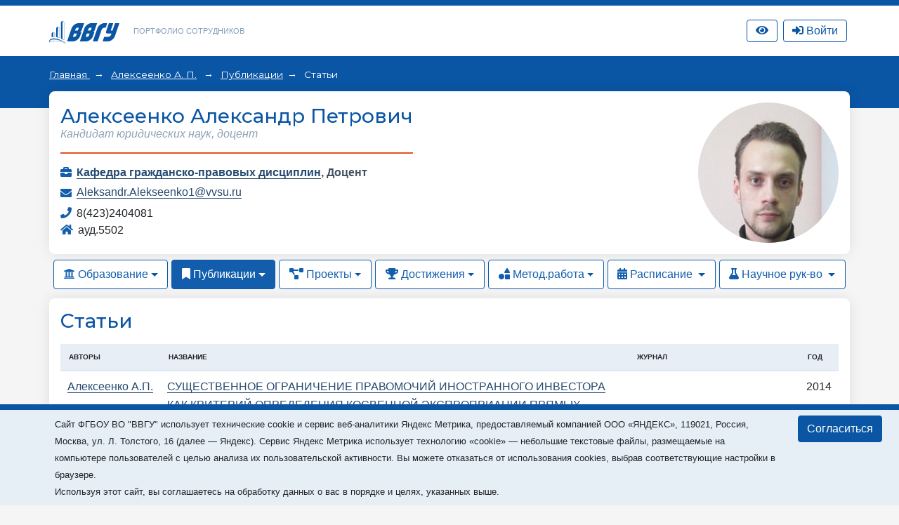

--- FILE ---
content_type: text/html; charset=utf-8
request_url: https://portfolio.vvsu.ru/publications/articles/tid/5229/page/4/
body_size: 22886
content:
<!DOCTYPE html>
<html lang="ru">
<head>
<!-- Top.Mail.Ru counter -->
<script type="text/javascript">
var _tmr = window._tmr || (window._tmr = []);

_tmr.push({id: "3602602", type: "pageView", start: (new Date()).getTime()});
(function (d, w, id) {
  if (d.getElementById(id)) return;
  var ts = d.createElement("script"); ts.type = "text/javascript"; ts.async = true; ts.id = id;
  ts.src = "https://top-fwz1.mail.ru/js/code.js";
  var f = function () {var s = d.getElementsByTagName("script")[0]; s.parentNode.insertBefore(ts, s);};
  if (w.opera == "[object Opera]") { d.addEventListener("DOMContentLoaded", f, false); } else { f(); }
})(document, window, "tmr-code");
</script>
<noscript><div><img src="https://top-fwz1.mail.ru/counter?id=3602602;js=na" style="position:absolute;left:-9999px;" alt="Top.Mail.Ru" /></div></noscript>
<!-- /Top.Mail.Ru counter -->
    <meta charset="UTF-8">
    <meta name="viewport" content="width=device-width, initial-scale=1.0">
    <meta http-equiv="X-UA-Compatible" content="ie=edge">
    <title>Портфолио сотрудников</title>

    <link rel="icon" href="/favicon.svg" type="image/svg+xml">

    <link rel="stylesheet" href="/_new/font-awesome/5.11.2/css/all.min.css">
  
    <link rel="stylesheet" href="/_new/bootstrap/v4.4.1/css/bootstrap.min.css">
    <link rel="stylesheet" href="/portfolio/css/new-portfolio.css?ver=1.2.4">
    <link rel="stylesheet" href="/portfolio/css/owl.carousel.css">

    <!-- Начало: Версия для слабовидящих -->
    <link rel="stylesheet" href="/dist/css/bvi.min.css" type="text/css">
    <script src="/dist/js/bvi.min.js"></script>
    <script>
      let bvi_cli = false;
      document.addEventListener("DOMContentLoaded", () => {bvi_cli = !bvi_cli ? new isvek.Bvi({"reload": true, "panelFixed": false}) : bvi_cli;});	
    </script>
    <!-- Окочание: Версия для слабовидящих -->

<script src="/_new/consent.js?v=0.1.2"></script></head>
<body class="fixed-scroll">



    <nav id="w0" class="navbar-expand-lg navbar-inverse navbar-fixed-top p-0 mb-0 navbar"></nav>
    <div class="header py-3">
        <div class="container">
            <div class="col-12 p-0 d-flex justify-content-between">
                <div class="d-flex align-items-center">
                    <div class="logo">
                        <a href="//vvsu.ru"><img src="/portfolio/images/logo_blue_new.svg" alt=""></a>
                    </div>
                    <div class="heading d-none d-sm-block">
                        <a href="/">Портфолио сотрудников</a>
                    </div>
                </div>
              
                <div class="d-flex align-items-center justify-content-between">		    
		    <div class="service hidden-sm hidden-xs" >
		       <a class="btn btn-top-nav bvi-open" href="#">
		          <i class="fas fa-eye"></i>
		       </a>
		    </div>
		    <div class="service hidden-sm hidden-xs" id="service">

    <script type="text/javascript">
         document.addEventListener("DOMContentLoaded", function(event) {
            $("button.btn-profile").bind("click touchend", function() {document.location="/resume/tid/"})
        });
    </script>
</div>
		    <div class="service hidden-sm hidden-xs pr-0 pl-2" id="service-login"><div class="pr-1" style="display: flex; flex-direction: column; flex-wrap: wrap-reverse;" id="vvsu-sign-in">
       <a class="btn btn-top-nav btn-login" href="/sign-in/">
          <i class="fas fa-sign-in-alt"></i>
          <span>Войти</span>
      </a>
</div>
</div>
                </div>
            </div>
        </div>
    </div>
    <div class="head-content py-4 px-md-4 mb-4 pb-5">
        <!-- <div class="container" id="top"></div> -->
        <div class="container" id="crumbs"><div class="crumbs">
	
		       	
		   <span class="crumb"> 
		         <a href="/"> 
			      Главная
		        </a> 
	    </span>
	    <span class="crumb">
		         		                  <a href="/resume/tid/5229/">Алексеенко А. П.</a>
                         	     </span>
	  	       	
		      <span class="crumb"><a href="/publications/thesis//tid/5229">Публикации</a></span>
	  	                                 <span>
                                                                                    Статьи
                                                             </span>
	      	
</div></div>
    </div>

    <div class="main-content">
        <div class="container mb-4" id="cnt">
<style type="text/css">
.rnk_class:first-letter{
text-transform:capitalize;
}
</style>

<div class="card-portfolio bg-white mt-n5 p-3 w-100 d-flex flex-column-reverse flex-md-row justify-content-between align-items-center mb-2">
		<div class="person mt-3 mt-md-0">
			<h1 class="h3 text-center text-md-left"><span itemprop="Fio">Алексеенко Александр Петрович</span></h1>
	
			
				<div class="status text-center text-md-left">
																		Кандидат юридических наук, доцент
																				</div>
			<div class="line w-100"></div>
			<div class="work"> <div style="float: left; width:20 px;">
      <i class="fas fa-briefcase"></i></div>  <div style="margin-left: 23px;"> <strong>                                                               <a href="https://portfolio.vvsu.ru/department/id/102001">Кафедра гражданско-правовых дисциплин</a>,
                                                        	 <span itemprop="post">Доцент </span><br>
<div class="test-check" style="display:none">1Кафедра гражданско-правовых дисциплин 1 не равно 2 Доцент  2</div>
</strong></div></div>
			
			
							<div class="mail">
					<i class="fas fa-envelope"></i> 
					<a href="mailto:Aleksandr.Alekseenko1@vvsu.ru">Aleksandr.Alekseenko1@vvsu.ru </a>
				</div>
									 
   
            <div class="phone">
       <i class="fas fa-phone"></i>
                                 
                                                                                8(423)2404081
                                             </div>
			                     				<div class="place">
					<i class="fas fa-home"></i> ауд.5502
				</div>
		      </div>	<div class="flex-shrink-0">
                                                                 <div class="avatar rounded-circle ml-3" style="background-image: url(//stimg.vvsu.ru/4/1/0/41021932-7E99-498D-BBB7-55A279E65A59.jpg);"></div>
           	</div>
	</div>
    <ul class="nav nav-pills">
                    <li class="nav-item dropdown">
                        						<a class="nav-link dropdown-toggle" data-toggle="dropdown" href="#" role="button" aria-haspopup="true" aria-expanded="false"><i class="fas fa-university"></i> Образование</a>
						                        <div class="dropdown-menu">
                            <a class="dropdown-item" href="/education/tid/5229/">Образование</a>
                            <a class="dropdown-item" href="/education/dissertation/tid/5229/">Диссертации</a>
                            <a class="dropdown-item" href="/education/training/tid/5229/">Повышение квалификации</a>
                            <a class="dropdown-item" href="/experience/tid/5229/">Профессиональный опыт</a>
                            <a class="dropdown-item" href="/education/awards/tid/5229/">Награды и премии</a>
                            <a class="dropdown-item" href="/resume/tid/5229/">Краткое резюме</a>
                        </div>
                    </li>
                    <li class="nav-item dropdown">
												<a class="nav-link active dropdown-toggle" data-toggle="dropdown" href="#" role="button" aria-haspopup="true" aria-expanded="false"><i class="fas fa-bookmark"></i> Публикации</a>
						                        <div class="dropdown-menu">
                            <a class="dropdown-item" href="/publications/thesis/tid/5229/">Доклады</a>
                            <a class="dropdown-item" href="/publications/articles/tid/5229/"> Статьи</a>
                            <a class="dropdown-item" href="/publications/monografy/tid/5229/">Монографии</a>
                            <a class="dropdown-item" href="/publications/patents/tid/5229/">Патенты и свид-ва на ПО</a>
                                                    </div>
                    </li>
                    <li class="nav-item dropdown">
						                        <a class="nav-link dropdown-toggle" data-toggle="dropdown" href="#" role="button" aria-haspopup="true" aria-expanded="false"><i class="fas fa-project-diagram"></i> Проекты</a>
						                        <div class="dropdown-menu">
                            <a class="dropdown-item" href="/activities/science/tid/5229/">Научные проекты</a>
                           <a class="dropdown-item" href="/activities/science/projects/tid/5229/">Проекты студентов</a>
                        </div>
                    </li>
                    <li class="nav-item dropdown">
						                        <a class="nav-link dropdown-toggle" data-toggle="dropdown" href="#" role="button" aria-haspopup="true" aria-expanded="false"><i class="fas fa-trophy"></i> Достижения</a>
						                        <div class="dropdown-menu">
                            <a class="dropdown-item" href="/skills/tid/5229/">Достижения</a>
                            <a class="dropdown-item" href="/hobbies/tid/5229/">Интересы</a>
                            <a class="dropdown-item" href="/news/tid/5229/">В новостях</a>
                            <a class="dropdown-item" href="/contest/tid/5229/">Участие в конкурсах</a>
                        </div>
                    </li>
                    <li class="nav-item dropdown">
						                        <a class="nav-link dropdown-toggle" data-toggle="dropdown" href="#" role="button" aria-haspopup="true" aria-expanded="false"><i class="fas fa-shapes"></i> Метод.работа</a>
						                        <div class="dropdown-menu">
                            <a class="dropdown-item" href="/schoolbook/tid/5229/">Учебные издания</a>
                            <a class="dropdown-item" href="/discontent/tid/5229/">Программы дисциплин</a>
                            <a class="dropdown-item" href="/presentation/tid/5229/">Презентации</a>
                            <a class="dropdown-item" href="/moodle/tid/5229/">Курсы Moodle</a>
                        </div>
                    </li>
                    <li class="nav-item dropdown">
                                                                       <a class="nav-link   dropdown-toggle" data-toggle="dropdown" href="#" role="button" aria-haspopup="true" aria-expanded="false">
                                       <i class="fas fa-calendar-alt"></i> Расписание
                        </a>
                        <div class="dropdown-menu">
                           <a class="dropdown-item" href="/timetable/tid/5229/">Расписание</a>
                           <a class="dropdown-item" href="/disciplines/tid/5229/">Дисциплины</a>
                        </div>
                    </li>
                    <li class="nav-item dropdown">
                                                                     <a class="nav-link  dropdown-toggle" data-toggle="dropdown" href="#" role="button" aria-haspopup="true" aria-expanded="false">
                                 <i class="fas fa-flask"></i> Научное рук-во
                       </a>
                       <div class="dropdown-menu">
                            <a class="dropdown-item" href="/advising/magisters/tid/5229/">Выпускники</a>
                            <a class="dropdown-item" href="/advising/aspirants/tid/5229/">Аспиранты и соискатели</a>
                            <a class="dropdown-item" href="/advising/graduated/tid/5229/">Защитившиеся диссертанты</a>
                            <a class="dropdown-item" href="/advising/review/tid/5229/">Рецензирование</a>
                       </div>
                    </li>
                </ul>
<div id="process-filters"  section="cnt" pager="pagination" class="news-filter" element="el_2146753653" style="display: none;"><div class="form-group"><input type="button" class="btn btn-filter" value="Найти" id="vsu_flt_app"><input type="button" class="vsu_flt_rst btn" value="Сбросить" id="vsu_flt_rst"></div></div><div id="filter-content">
<div class="card-portfolio bg-white mt-2 p-3 w-100">
                    <h2 class="h3">Статьи</h2>
                    <div class="py-2">
                        <table class="table">
                            <thead>
                                <tr>
                               
                                    <th>Авторы</th>
                                    <th>Название</th>
                                    <th>Журнал</th>
                                    <th>Год</th>
                                </tr>
                            </thead>
                            <tbody>
								                                <tr>
                                    <td class="text-nowrap">
										<a href="/resume/tid/5229">
																																																																																																													
											Алексеенко  А.П.</a><br>
										</td>
							
                                    <td>
										<a href="/publications/articles/details/tid/5229/material/25128">СУЩЕСТВЕННОЕ ОГРАНИЧЕНИЕ ПРАВОМОЧИЙ ИНОСТРАННОГО ИНВЕСТОРА КАК КРИТЕРИЙ ОПРЕДЕЛЕНИЯ КОСВЕННОЙ ЭКСПРОПРИАЦИИ ПРЯМЫХ ИНОСТРАННЫХ ИНВЕСТИЦИЙ: ПРАКТИКА МЕЖДУНАРОДНЫХ ИНВЕСТИЦИОННЫХ АРБИТРАЖЕЙ</a></td>
                                    <td >  </td>
                                    <td>2014 </td>
                                </tr>
								                                <tr>
                                    <td class="text-nowrap">
										<a href="/resume/tid/5229">
																																																																																																													
											Алексеенко  А.П.</a><br>
										</td>
							
                                    <td>
										<a href="/publications/articles/details/tid/5229/material/14611">Критерии определения косвенной  экспроприации прямых иностранных инвестиций на примере арбитражного решения по делу «Sergei Paushok, CJSC Golden East Company and CJSC Vostokneftegaz Company v. Mongolia»</a></td>
                                    <td >  </td>
                                    <td>2013 </td>
                                </tr>
								                                <tr>
                                    <td class="text-nowrap">
										<a href="/resume/tid/5229">
																																																																																																													
											Алексеенко  А.П.</a><br>
										</td>
							
                                    <td>
										<a href="/publications/articles/details/tid/5229/material/13346">Налоговое стимулирование прямых иностранных инвестиций в КНР в 80-е – 90-е гг. ХХ в.</a></td>
                                    <td >  История государства и права </td>
                                    <td>2013 </td>
                                </tr>
								                                <tr>
                                    <td class="text-nowrap">
										<a href="/resume/tid/5229">
																																																																																																													
											Алексеенко  А.П.</a><br>
										</td>
							
                                    <td>
										<a href="/publications/articles/details/tid/5229/material/15715">Сравнительный анализ правового регулирования привлечения ПИИ в сферу туризма в России и КНР</a></td>
                                    <td >  Туризм: право и экономика </td>
                                    <td>2013 </td>
                                </tr>
								                                <tr>
                                    <td class="text-nowrap">
										<a href="/resume/tid/5229">
																																																																																																													
											Алексеенко  А.П.</a><br>
										</td>
							
                                    <td>
										<a href="/publications/articles/details/tid/5229/material/13347">Конституционно-правовое положение мусульман в КНР</a></td>
                                    <td >  Территория новых возможностей. ФГБОУ ВО Владивостокский государственный университет </td>
                                    <td>2012 </td>
                                </tr>
								                                <tr>
                                    <td class="text-nowrap">
										<a href="/resume/tid/5229">
																																																																																																													
											Алексеенко  А.П.</a><br>
										</td>
							
                                    <td>
										<a href="/publications/articles/details/tid/5229/material/12907">Особенности правового регулирования иностранных инвестиций в сфере страховых услуг КНР</a></td>
                                    <td >  Евразийский юридический журнал </td>
                                    <td>2012 </td>
                                </tr>
								                            </tbody>
                        </table>
                    </div></div></div></div>
        <div class="container" id="pagination"><div><!-- pager -->
<div class="">
                            <div class="card-portfolio bg-white p-3 mt-3">
                        <div class="row">
<div class="col-12 p-0">
                                <ul class="pagination">
                                                                        <li><a href="/publications/articles/tid/5229/page/1/" title="Перейти на первую страницу"><<&nbsp;</a></li>
                                                                                                             <li><a href="/publications/articles/tid/5229/page/3/" title="Перейти на предыдущую страницу"><</a></li>
                                                                                                             <li><a href="/publications/articles/tid/5229/page/1/" title="Страница 1">1&nbsp;</a></li>
                                                                                                             <li><a href="/publications/articles/tid/5229/page/2/" title="Страница 2">2&nbsp;</a></li>
                                                                                                             <li><a href="/publications/articles/tid/5229/page/3/" title="Страница 3">3&nbsp;</a></li>
                                                                                                             <li class="active"><a href="/publications/articles/tid/5229/page/4/" title="Страница 4">4&nbsp;</a></li>
                                                                                                             <li><a href="/publications/articles/tid/5229/page/4/" title="Перейти на cледующую страницу">></a></li>
                                                                                                             <li><a href="/publications/articles/tid/5229/page/4/" title="Перейти на последнюю страницу">>></a></li>
                                                                     </ul>
                            </div>
                        </div>
 </div>
 </div>
<!-- /pager --></div></div>
    </div>

    <footer id="footer"><div class="container mt-3">
<div class="d-none">/publications/articles/tid/5229/page/4/</div>
        <div class="d-flex align-items-center justify-content-between p-4">
            <div class="copyright">
                ВВГУ © 2026
            </div>
            <div></div>
        </div>
    </div></footer>

    <div id="modal"></div>            

	<script src="/_new/jquery/jquery-3.6.1.min.js?ver=1.1" crossorigin="anonymous"></script>
	<script src="/_new-vvsu/js/vendor/jqueryui/jquery-ui.min.js?ver=1.1"></script>
	<script src="/_new/popper/popper.min.js?ver=1.1"></script>
	<script src="/_new/bootstrap/v4.4.1/js/bootstrap.min.js" integrity="sha384-wfSDF2E50Y2D1uUdj0O3uMBJnjuUD4Ih7YwaYd1iqfktj0Uod8GCExl3Og8ifwB6" crossorigin="anonymous"></script>
	<script src="/_new-vvsu/js/vendor/jqueryui/moments.min.js?ver=1.1"></script>
	<script src="/_new-vvsu/js/vendor/jqueryui/jquery.comiseo.daterangepicker.min.js?ver=1.1"></script>
	<script src="/_new-vvsu/js/main-vvsu.js?ver=1.1"></script>
	<script src="/portfolio/js/vvsu.filter.bundle.js?ver=1.2.4"></script>
	<script src="/portfolio/js/filter-portfolio-new3.js?ver=1.2.2"></script>                                                                              
	<script src="/inc/jquery.treeview.js?ver=1.2"></script>
	<script src="/portfolio/js/owl.carousel.min.js"></script>
	<script src="/portfolio/js/cli.js?ver=1.1"></script>


</body>
</html>